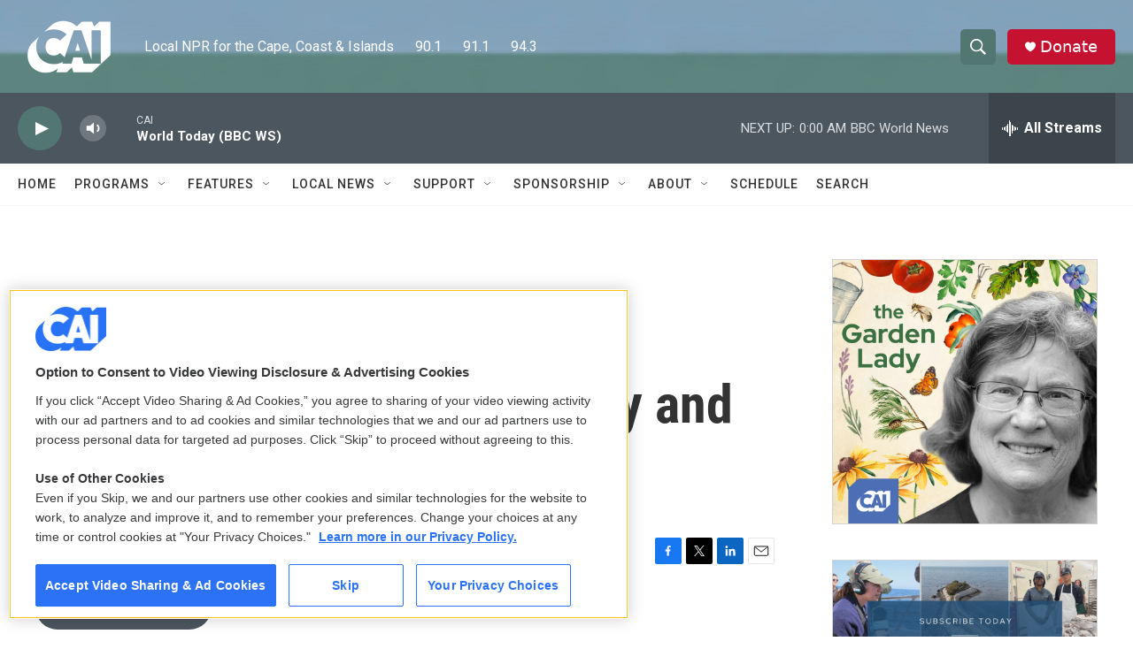

--- FILE ---
content_type: text/html; charset=utf-8
request_url: https://www.google.com/recaptcha/api2/aframe
body_size: 267
content:
<!DOCTYPE HTML><html><head><meta http-equiv="content-type" content="text/html; charset=UTF-8"></head><body><script nonce="1h-8gZt-4XpGIWSorHUNRg">/** Anti-fraud and anti-abuse applications only. See google.com/recaptcha */ try{var clients={'sodar':'https://pagead2.googlesyndication.com/pagead/sodar?'};window.addEventListener("message",function(a){try{if(a.source===window.parent){var b=JSON.parse(a.data);var c=clients[b['id']];if(c){var d=document.createElement('img');d.src=c+b['params']+'&rc='+(localStorage.getItem("rc::a")?sessionStorage.getItem("rc::b"):"");window.document.body.appendChild(d);sessionStorage.setItem("rc::e",parseInt(sessionStorage.getItem("rc::e")||0)+1);localStorage.setItem("rc::h",'1765860537701');}}}catch(b){}});window.parent.postMessage("_grecaptcha_ready", "*");}catch(b){}</script></body></html>